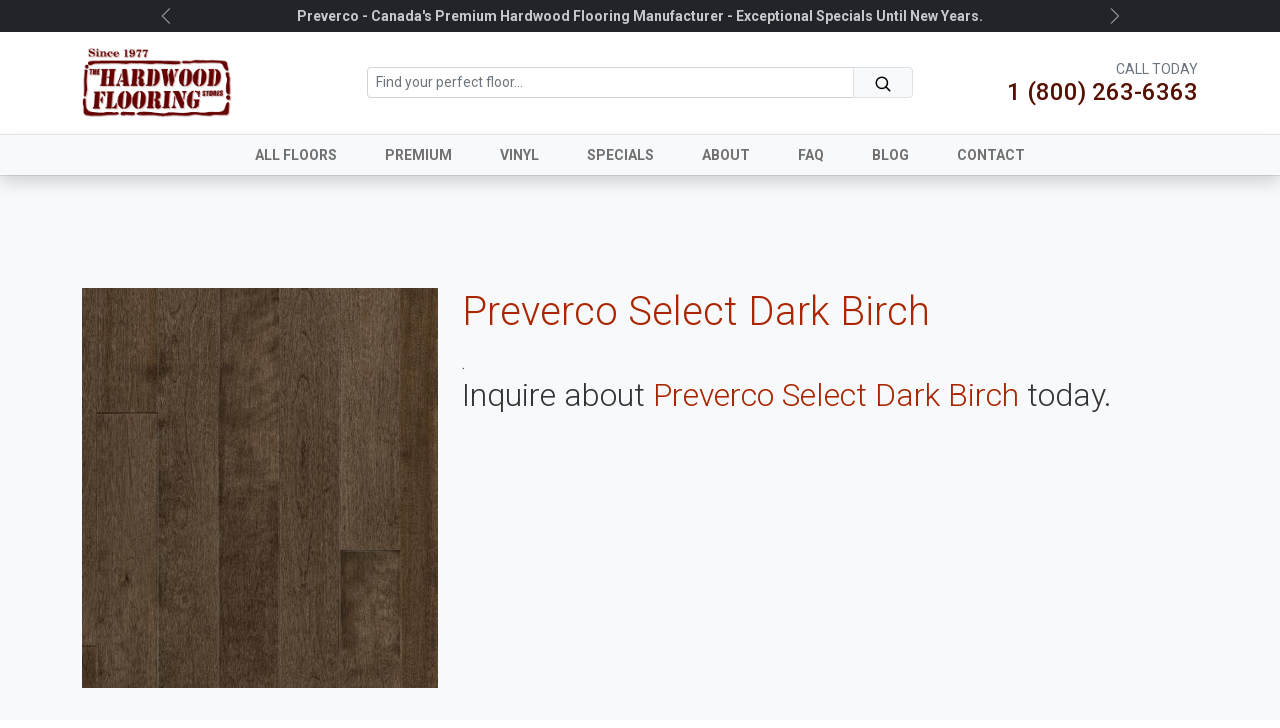

--- FILE ---
content_type: text/html; charset=UTF-8
request_url: https://www.hardwoodflooringstore.com/post/preverco-select-dark-birch-1
body_size: 30370
content:
<!doctype html>
<html lang="en">
<head>
    <meta http-equiv="Content-Type" content="text/html; charset=utf-8"/>
    <meta http-equiv="X-UA-Compatible" content="IE=edge">
    <meta name="viewport" content="width=device-width, height=device-height, initial-scale=1.0, maximum-scale=1.0" />
    <meta name="csrf-token" content="uRNObeREih2zTHG8YOPVoN3nOyKIVTZXFaqPPV8o">
 
        	<title>The Hardwood Flooring Store</title>
          <link href="/blogs/hfs2022/img/favicon.ico" type="image/x-icon" rel="icon"/>
<link href="/blogs/hfs2022/img/favicon.ico" type="image/x-icon" rel="shortcut icon"/>
    <link href="/blogs/hfs2022/css/bootstrap-modified.css" rel="stylesheet">
  <link href="/blogs/hfs2022/css/theme.css" rel="stylesheet">
  <!-- BOOTSTRAP JS BUNDLE CDN -->
  <script src="https://cdn.jsdelivr.net/npm/bootstrap@5.2.2/dist/js/bootstrap.bundle.min.js" integrity="sha384-OERcA2EqjJCMA+/3y+gxIOqMEjwtxJY7qPCqsdltbNJuaOe923+mo//f6V8Qbsw3" crossorigin="anonymous"></script>
  
    <link href="/blogs/hfs2022/vendor/infinite_carousel/infinite_carousel.css" rel="stylesheet">
  <script src="/blogs/hfs2022/vendor/infinite_carousel/infinite_carousel.js"></script>
  
    <script src="https://cdn.jsdelivr.net/npm/vue@2.7.13"></script>
  
  <script src="https://code.jquery.com/jquery-3.6.1.min.js" integrity="sha256-o88AwQnZB+VDvE9tvIXrMQaPlFFSUTR+nldQm1LuPXQ=" crossorigin="anonymous"></script>

  <!-- Global site tag (gtag.js) - Google Analytics --> 
<script async src="https://www.googletagmanager.com/gtag/js?id=UA-11196065-1">
</script> 
<script>
  window.dataLayer = window.dataLayer || [];
  function gtag(){dataLayer.push(arguments);}
  gtag('js', new Date());
  gtag('config', 'UA-11196065-1');
</script>
  
  
  
<style>
  #product-listing .raw-product-details table {
    border: none !important;
    opacity:0;
  }
</style>
  
    
</head>
<body>
  <section class="container-fluid bg-dark d-none d-lg-block">
  <div class="container">
    <div class="row">
      <div class="col-12 text-center py-2">
        <div id="hfs-ticker" class="carousel slide carousel-fadex " data-bs-ride="carousel" data-bs-interval="3500">
          <div class="carousel-inner lh-1">
            <div class="carousel-item active">
              <small class="text-white opacity-75"><span class="fw-semibold">Preverco - Canada's Premium Hardwood Flooring Manufacturer - Exceptional Specials Until New Years.</small>
            </div>
            <div class="carousel-item">
              <small class="text-white opacity-75"><span class="fw-semibold">HARDWOOD DEALS!</span> We have many <a href="/sale?category=74" class="link-light">specials</a> in stock and available today.</small>
            </div>
            <div class="carousel-item">
              <small class="text-white opacity-75"><span class="fw-semibold">SEE YOUR ROOM WITH OUR FLOORS!</span> Try out our <a href="#" class="link-light">floor visualizer</a> to see how your room would look like with the new flooring.</small>
            </div>
           
          </div>
          <button class="carousel-control-prev scale-60 opacity-50" type="button" data-bs-target="#hfs-ticker" data-bs-slide="prev">
            <span class="carousel-control-prev-icon" aria-hidden="true"></span>
            <span class="visually-hidden">Previous</span>
          </button>
          <button class="carousel-control-next scale-60 opacity-50" type="button" data-bs-target="#hfs-ticker" data-bs-slide="next">
            <span class="carousel-control-next-icon" aria-hidden="true"></span>
            <span class="visually-hidden">Next</span>
          </button>
       
        </div>
      </div>
    </div>
  </div>
</section>  <header class="container-fluid bg-white">
  <div class="container">
    <div class="row flex-nowrap justify-content-between align-items-center py-3">
      <div class="col-5 col-lg-3">
        <a class="link-primary" href="/home">
          <img src="/blogs/hfs2022/img/hfslogo-regular.png" style="width:150px;" />
        </a>
      </div>
      <form class="col-lg-6 d-none d-lg-flex align-items-center h-100"  accept-charset="utf-8" autocomplete="off" method="post" action="/products">
        <div class="input-group input-group-sm">
          <input type="text" name="search" class="form-control form-control-sm" placeholder="Find your perfect floor..." 
            aria-describedby="button-addon2" value="">
          <button class="btn btn-sm btn-light border px-1" type="submit" id="button-addon2">
            <svg xmlns="http://www.w3.org/2000/svg" width="18" height="18" fill="none" stroke="currentColor"
            stroke-linecap="round" stroke-linejoin="round" stroke-width="2" class="mx-3" role="img" viewBox="0 0 24 24">
            <title>Search</title>
            <circle cx="10.5" cy="10.5" r="7.5" />
            <path d="M21 21l-5.2-5.2" />
          </svg>
          </button>
        </div>
   
      <input type="hidden" name="_token" value="uRNObeREih2zTHG8YOPVoN3nOyKIVTZXFaqPPV8o"><input type="hidden" name="_key" value="bfd9ca18-369e-4bf4-88f2-f8a6203fb1f3"></form>
      <div class="col-7 col-lg-3 d-flex justify-content-end align-items-center">
        <div class="text-end">
          <h6 class="text-secondary mb-0 fw-normal"><small>CALL TODAY</small></h6>
          <h4 class="text-brown mb-0">1 (800) 263-6363</h4>
        </div>
      </div>
    </div>
  </div>
</header>
<section class="container-fluid bg-light sticky-top shadow border-top">
  <div class="container">
    <div class="row">
      <div class="col-12 d-flex justify-content-start justify-content-lg-center">
        <nav class="navbar navbar-expand-lg navbar-light py-0" aria-label="Navigation menu">
          <div class="container-fluid px-0">

            <button class="navbar-toggler scale-80" type="button" data-bs-toggle="collapse"
              data-bs-target="#hfs-main-nav" aria-controls="hfs-main-nav" aria-expanded="false"
              aria-label="Toggle navigation">
              <span class="navbar-toggler-icon"></span>
            </button>

            <div class="collapse navbar-collapse" id="hfs-main-nav">
              <ul class="navbar-nav me-auto mb-2 mb-md-0">
                <li class="nav-item">
                  <a class="nav-link" aria-current="page" href="/products?all"><small class="fw-bold px-3">ALL
                      FLOORS</small></a>
                </li>
                <li class="nav-item">
                  <a class="nav-link" aria-current="page" href="/products?category=75"><small
                      class="fw-bold px-3">PREMIUM</small></a>
                </li>
<li class="nav-item">
                  <a class="nav-link" aria-current="page" href="/vinyl?category=93"><small
                      class="fw-bold px-3">VINYL</small></a>
                </li>
                <li class="nav-item">
                  <a class="nav-link" aria-current="page" href="/sale?category=74"><small
                      class="fw-bold px-3">SPECIALS</small></a>
                </li>
                <!--<li class="nav-item">
                  <a class="nav-link" aria-current="page" href="/liquidation?category=76"><small
                      class="fw-bold px-3">LIQUIDATION</small></a>
                </li> -->
                <li class="nav-item">
                  <a class="nav-link" aria-current="page" href="/about"><small class="fw-bold px-3">ABOUT</small></a>
                </li>

                <li class="nav-item">
                  <a class="nav-link" aria-current="page" href="/faq"><small class="fw-bold px-3">FAQ</small></a>
                </li>
                <li class="nav-item">
                  <a class="nav-link" aria-current="page" href="/blog"><small class="fw-bold px-3">BLOG</small></a>
                </li>
                <li class="nav-item">
                  <a class="nav-link" aria-current="page" href="/contact"><small
                      class="fw-bold px-3">CONTACT</small></a>
                </li>


              </ul>

            </div>
          </div>
        </nav>
      </div>
    </div>
  </div>
</section><div class="container-fluid bg-light border-top py-5">


  <div class="container pb-5">
    <div class="row py-5 mt-3">
          <div class="col-lg-4 mb-3">
        <img src="/blogs/hfs2022/floor_images/fba8ac1c-ee52-4f44-bd54-24bf98da7d61.jpg" style="width:100%;height:400px;object-fit:cover;" />
      </div>
      <div class="col-lg-8">
        <div class="row">
          <div class="col-12">
            <h1 class="fw-light text-danger">Preverco Select Dark Birch</h1>
            <div class="d-none" id="productmodal-productname">
            Preverco Select Dark Birch - https://www.hardwoodflooringstore.com/preverco-select-dark-birch-1
            </div>
            <p class="lead" id="product-description"></p>
                    <div class="raw-product-details d-none"><table>
<tr>
<td>Description</td>
<td>Colour:  Komodo  
Texture:  Normal

The natural colours of yellow birch lend it unique charm. Yellow birch has a grain that is similar to maple’s and is highly sought after in furniture and flooring. 

This is a regular, pre-varnished wood floor texture.</td>
  </tr>

<tr>
<td>Brand</td>
<td>Preverco</td>
  </tr>

<tr>
<td>Species</td>
<td>Birch</td>
  </tr>

<tr>
<td>Widths</td>
<td>2″ 1/4 (57mm), 3″ 1/4 (83mm), 4″ 1/4 (108mm)</td>
  </tr>

<tr>
<td>Colour</td>
<td>Dark</td>
  </tr>

<tr>
<td>Hand Scraped</td>
<td>No</td>
  </tr>
</table></div>
            
                   <div id="product-details-container"></div>
             .
            
            
          </div>
          <div class="col-12">
            <h2 class="fw-light">Inquire about <span class="text-danger">Preverco Select Dark Birch</span> today.</h2>
            
            <div id="SmartDeskForm-51-L-3d19d6"></div><script src="https://www.sd360.io/ui/assets/js/smartDeskForm/dist/smartDeskForm-min.js"></script><script>smartDeskFormBuilder.build("SmartDeskForm-51-L-3d19d6","https://www.sd360.io/form-builder-api/request/SmartDeskForm-51-L-3d19d6");</script>
          </div>
        </div>

      </div>

     
          </div>
  </div>
</div>


<script>
var allProducts = [];
  var products = document.querySelectorAll('.raw-product-details table');
  var isOnSale = false;
  for (var product of products) {
    var allProductsItem = { };
    var productRow = document.createElement('div');
    productRow.innerHTML = product.outerHTML;
    productRow = productRow.querySelectorAll('table > tbody > tr');
    for (var productCell of productRow) {
      var nodeName = productCell.querySelectorAll('td')[0].innerHTML;
      nodeName = nodeName.toLowerCase().trim();
      nodeName = nodeName.replaceAll(' ', '_');
      nodeName = nodeName.replaceAll('&nbsp;', '');
      allProductsItem[nodeName] = productCell.querySelectorAll('td')[1].innerHTML.replaceAll('&nbsp;', '');
    }
    allProducts.push(allProductsItem);
  }

document.getElementById('product-description').innerHTML = (allProducts[0].description ? allProducts[0].description : '');
var productDetailsHTML = `
<ul class="list-group list-group-flush pt-3 pb-2 bg-transparent" style="margin-left:-0.5rem;">
`;

for (const property in allProducts[0]) {
  var show = true;
  if(property == 'description'){ show = false; }
  if(property == 'original_price_per_sq_ft'){ show = false; }
  if(property == 'discounted_price_per_sq_ft'){ show = false; isOnSale = true; }
  if(property == 'percent_discount'){ show = false; }
  if(property == 'sq_ft_available'){ show = false; }
  if(show){
    productDetailsHTML += `
<li class="list-group-item px-2 bg-transparent">
<small class="fw-bold text-primary" style="text-transform:uppercase;">${property}</small><br />
${allProducts[0][property]}
</li>
`;
  }    
}
productDetailsHTML += `</ul>`;
if(isOnSale){
  productDetailsHTML = `
  <h6 class="d-inline mb-0 text-danger position-relative" style="top: -10px;">$</h6> <p class="h1 d-inline mb-0 text-danger fw-semibold data_current_price">${allProducts[0]['discounted_price_per_sq_ft']}</p> <h6 class="d-inline mb-0"><small> / SQ. FT.</small></h6> <h6 class="text-muted mb-0"><small><small>was <del>$ <span class="data_original_price">${allProducts[0]['original_price_per_sq_ft']}</span> / SQ. FT.</del></small></small></h6>
  ` + productDetailsHTML;
}
document.getElementById('product-details-container').innerHTML = productDetailsHTML;
//console.log(allProducts);
</script>

<div class="container-fluid bg-light border-top py-5">


  <div class="container pb-5">
    <div class="row">
      <div class="col-12 py-5 mt-3 text-center">
        <h1 class="fw-light">Inspirational Concepts <span class="text-danger">&amp; Ideas For Your Home.</span></h1>
        <p class="lead mb-0">Let us guide you to the perfect floor for your home.</p>
      </div>
      <div class="col-lg-4">
        <a href="https://www.hardwoodflooringstore.com/blog/post/why-hardwood-flooring-increases-the-value-of-your-home"><img src="https://www.hardwoodflooringstore.com/blogs/hwfs-blog/beautiful-shot-modern-house-kitchen-dining-room_181624-2870.webp"
          class="w-100 img-object-fit" style="height:200px;" /></a>
        <div class="p-3 mt-1 text-center">
          <p class="fw-bold text-brown">Why hardwood flooring increases the value of your home</p>
          <p>If you’re considering remodeling your home, hardwood flooring is a great way to increase the value of your home.</p>
        </div>
      </div>
      <div class="col-lg-4">
        <a href="https://www.hardwoodflooringstore.com/blog/post/an-important-message-from-ron-ander"><img src="https://www.hardwoodflooringstore.com/blogs/hwfs-blog/081006_r17708_p646.jpg" class="w-100 img-object-fit"
          style="height:200px;" /></a>
        <div class="p-3 mt-1 text-center">
          <p class="fw-bold text-brown">Important Message from Ron Ander</p>
          <p>In the last few years about 8 hardwood flooring manufacturing plants have closed in the G.T.A. leading to about 1,000 people losing their union jobs.</p>
        </div>
      </div>
      <div class="col-lg-4">
        <a href="https://www.hardwoodflooringstore.com/blog/post/maple-hardwood-floors"><img src="https://www.hardwoodflooringstore.com/blogs/hwfs-blog/iStock-1398692686.jpg" class="w-100 img-object-fit"
          style="height:200px;" /></a>
        <div class="p-3 mt-1 text-center">
          <p class="fw-bold text-brown">Maple floors, easy to maintain, affordable, and simply beautiful!</p>
          <p>Rated at 1450 in the Janka Hardness Coefficient table, and going as low as $4.29 per square foot, maple hardwood flooring is a serious contender for beauty and longevity, while still affordable.</p>
        </div>
      </div>
    </div>
  </div>
</div><div class="container-fluid border-top py-5">


  <div class="container pb-5">
    <div class="row">
      <div class="col-12 py-5 text-center">
        <h1 class="fw-light">Our <span class="text-danger">Location &amp; Showroom</span></h1>
        <p class="lead mb-0">Our large showrooms contain several hundred oversized samples of our more popular items as
          well as large samples of some of our better specials. You won&#39;t have to choose a complete hardwood floor
          from a small hand held piece of wood at The Hardwood Flooring Stores.</p>
      </div>
      <div class="col-lg-12 pe-lg-4 pb-5">



        <h4>
          <span class="text-danger">
            Toronto/Markham
          </span>
          Showroom
        </h4>
        <div class="w-100">
<iframe src="https://www.google.com/maps/embed?pb=!1m14!1m8!1m3!1d5757.442988011072!2d-79.342956!3d43.820136!3m2!1i1024!2i768!4f13.1!3m3!1m2!1s0x89d4d37b90153199%3A0xcaa728f6d3985d47!2s7291%20Victoria%20Park%20Ave%20%237%2C%20Markham%2C%20ON%20L3R%203A4!5e0!3m2!1sen!2sca!4v1668473026517!5m2!1sen!2sca" height="400" allowfullscreen="" loading="lazy" referrerpolicy="no-referrer-when-downgrade" style=" border:0;width:100%;"></iframe>

          <!--<iframe allowfullscreen="" frameborder="0" height="400"
            src="https://www.google.com/maps/embed?pb=!1m18!1m12!1m3!1d2878.722030203056!2d-79.34515438433104!3d43.82012487911592!2m3!1f0!2f0!3f0!3m2!1i1024!2i768!4f13.1!3m3!1m2!1s0x89d4d37b90153199%3A0xcaa728f6d3985d47!2s7291+Victoria+Park+Ave+%237%2C+Markham%2C+ON+L3R+3A4!5e0!3m2!1sen!2sca!4v1478001744321"
            style=" border:0;width:100%;"></iframe>-->
        </div>

        <div class="row py-4 px-3">
         
          <div class="col-4 text-centerx">
            <small class="text-danger">TELEPHONE<br /></small>
            <a href="tel:905-475-9582" class="text-decoration-none fw-bold text-dark h5">905-475-9582</a>
          </div>
          <div class="col-4 text-centerx">
            <small class="text-danger">TOLL FREE<br /></small>
            <a href="tel:1-800-263-6363" class="text-decoration-none fw-bold text-dark h5">1-800-263-6363</a>
          </div>
          <div class="col-4 text-centerx">
            <small class="text-danger">FAX<br /></small>
            <a href="tel:905-475-9634" class="text-decoration-none fw-bold text-dark h5">905-475-9634</a>
          </div>
          
        </div>
        <p class="ps-3 pb-2 mb-0 text-danger"><small>HOURS OF OPERATION</small></p>
        <ul class="list-group">
          <li class="list-group-item d-flex justify-content-between align-items-start border-start-0 border-end-0">
            <span>Monday</span>
            <span>8:00am - 6:00pm</span>
          </li>
          <li class="list-group-item d-flex justify-content-between align-items-start border-start-0 border-end-0">
            <span>Tuesday</span>
            <span>8:00am - 6:00pm</span>
          </li>
          <li class="list-group-item d-flex justify-content-between align-items-start border-start-0 border-end-0">
            <span>Wednesday</span>
            <span>8:00am - 6:00pm</span>
          </li>
          <li class="list-group-item d-flex justify-content-between align-items-start border-start-0 border-end-0">
            <span>Thursday</span>
            <span>8:00am - 6:00pm</span>
          </li>
          <li class="list-group-item d-flex justify-content-between align-items-start border-start-0 border-end-0">
            <span>Friday</span>
            <span>8:00am - 6:00pm</span>
          </li>
          <li class="list-group-item d-flex justify-content-between align-items-start border-start-0 border-end-0">
            <span>Saturday</span>
            <span>8:00am - 6:00pm</span>
          </li>
          <li class="list-group-item d-flex justify-content-between align-items-start border-start-0 border-end-0">
            <span>Sunday</span>
            <span>CLOSED</span>
          </li>
        </ul>

      </div>
      <!--<div class="col-lg-6 ps-lg-4 pb-5">
        <h4>
          <span class="text-danger">
            Burlington
          </span>
          Showroom
        </h4>
        <div class="w-100">
        <iframe src="https://www.google.com/maps/embed?pb=!1m14!1m8!1m3!1d5798.900860649664!2d-79.786892!3d43.388514!3m2!1i1024!2i768!4f13.1!3m3!1m2!1s0x882b611e4de22357%3A0x6223ea5dac6ac24f!2s4450%20Corporate%20Dr%20%234%2C%20Burlington%2C%20ON%20L7L%205R3!5e0!3m2!1sen!2sca!4v1668472939198!5m2!1sen!2sca"  height="400" allowfullscreen="" loading="lazy" referrerpolicy="no-referrer-when-downgrade" style=" border:0;width:100%;"></iframe>

          <iframe allowfullscreen="" frameborder="0" height="400"
            src="https://www.google.com/maps/embed?pb=!1m18!1m12!1m3!1d2899.450436106649!2d-79.78908088434383!3d43.388513879131295!2m3!1f0!2f0!3f0!3m2!1i1024!2i768!4f13.1!3m3!1m2!1s0x882b611e4de22357%3A0x6223ea5dac6ac24f!2s4450+Corporate+Dr+%234%2C+Burlington%2C+ON+L7L+5R3!5e0!3m2!1sen!2sca!4v1478001789915"
            style=" border:0;width:100%;"></iframe>
        </div>
   
        <div class="row py-4 px-3">
          <div class="col-4 text-centerx">
            <small class="text-danger">TELEPHONE<br /></small>
            <a href="tel:905-332-8080" class="text-decoration-none fw-bold text-dark h5">905-332-8080</a>
          </div>
          <div class="col-4 text-centerx">
            <small class="text-danger">TOLL FREE<br /></small>
            <a href="tel:1-800-263-6465" class="text-decoration-none fw-bold text-dark h5">1-800-263-6465</a>
          </div>
          <div class="col-4 text-centerx">
            <small class="text-danger">FAX<br /></small>
            <a href="tel:905-332-8288" class="text-decoration-none fw-bold text-dark h5">905-332-8288</a>
          </div>
        </div>
        <p class="ps-3 pb-2 mb-0 text-danger"><small>HOURS OF OPERATION</small></p>
        <ul class="list-group">
          <li class="list-group-item d-flex justify-content-between align-items-start border-start-0 border-end-0">
            <span>Monday</span>
            <span>10:00am - 6:00pm</span>
          </li>
          <li class="list-group-item d-flex justify-content-between align-items-start border-start-0 border-end-0">
            <span>Tuesday</span>
            <span>10:00am - 6:00pm</span>
          </li>
          <li class="list-group-item d-flex justify-content-between align-items-start border-start-0 border-end-0">
            <span>Wednesday</span>
            <span>10:00am - 6:00pm</span>
          </li>
          <li class="list-group-item d-flex justify-content-between align-items-start border-start-0 border-end-0">
            <span>Thursday</span>
            <span>10:00am - 8:00pm</span>
          </li>
          <li class="list-group-item d-flex justify-content-between align-items-start border-start-0 border-end-0">
            <span>Friday</span>
            <span>10:00am - 6:00pm</span>
          </li>
          <li class="list-group-item d-flex justify-content-between align-items-start border-start-0 border-end-0">
            <span>Saturday</span>
            <span>8:00am - 6:00pm</span>
          </li>
          <li class="list-group-item d-flex justify-content-between align-items-start border-start-0 border-end-0">
            <span>Sunday</span>
            <span>11:00am - 5:00pm</span>
          </li>
        </ul>
       
      </div>-->
    </div>
  </div>
</div><div class="container-fluid border-top bg-light">
  <div class="container">
    <div class="row">
      <div class="d-none d-lg-block col-lg-6"
        style="background-image:url(/blogs/hfs2022/img/girl.png);background-repeat:no-repeat;background-position:bottom center;">
        <!-- <img src="/blogs/hfs2022/img/girl.png" class="w-100" /> -->
      </div>
      <div class="col-lg-6 d-flex align-items-center">
        <div class="py-5">
          <h1 class="fw-light pt-3"><span class="text-danger">Contact Us</span> Today</h1>
          <p class="lead">We offer a free initial consultation and estimate. Contact us today!</p>
          
<div id="SmartDeskForm-47-L-abe9f0"></div><script src="https://www.sd360.io/ui/assets/js/smartDeskForm/dist/smartDeskForm-min.js"></script><script>smartDeskFormBuilder.build("SmartDeskForm-47-L-abe9f0","https://www.sd360.io/form-builder-api/request/SmartDeskForm-47-L-abe9f0");</script>

        </div>
      </div>
    </div>
  </div>
</div>
    <div class="container-fluid bg-dark">
    <div class="container">
      <div class="row">
        <div class="col-12 text-center text-light p-3 overflow-hidden">
          <h3 style="transform: scale(1.3);">
            <a href="https://twitter.com/hfsdeals" class="link-light text-decoration-none px-4">
              <svg xmlns="http://www.w3.org/2000/svg" width="16" height="16" fill="currentColor" class="bi bi-twitter"
                viewBox="0 0 16 16">
                <path
                  d="M5.026 15c6.038 0 9.341-5.003 9.341-9.334 0-.14 0-.282-.006-.422A6.685 6.685 0 0 0 16 3.542a6.658 6.658 0 0 1-1.889.518 3.301 3.301 0 0 0 1.447-1.817 6.533 6.533 0 0 1-2.087.793A3.286 3.286 0 0 0 7.875 6.03a9.325 9.325 0 0 1-6.767-3.429 3.289 3.289 0 0 0 1.018 4.382A3.323 3.323 0 0 1 .64 6.575v.045a3.288 3.288 0 0 0 2.632 3.218 3.203 3.203 0 0 1-.865.115 3.23 3.23 0 0 1-.614-.057 3.283 3.283 0 0 0 3.067 2.277A6.588 6.588 0 0 1 .78 13.58a6.32 6.32 0 0 1-.78-.045A9.344 9.344 0 0 0 5.026 15z" />
              </svg>
            </a>
            <a href="https://www.facebook.com/hardwoodflooringstore" class="link-light text-decoration-none px-4">
              <svg xmlns="http://www.w3.org/2000/svg" width="16" height="16" fill="currentColor" class="bi bi-facebook"
                viewBox="0 0 16 16">
                <path
                  d="M16 8.049c0-4.446-3.582-8.05-8-8.05C3.58 0-.002 3.603-.002 8.05c0 4.017 2.926 7.347 6.75 7.951v-5.625h-2.03V8.05H6.75V6.275c0-2.017 1.195-3.131 3.022-3.131.876 0 1.791.157 1.791.157v1.98h-1.009c-.993 0-1.303.621-1.303 1.258v1.51h2.218l-.354 2.326H9.25V16c3.824-.604 6.75-3.934 6.75-7.951z" />
              </svg>
            </a>
            <a href="https://plus.google.com/114835989853320908739" class="link-light text-decoration-none px-4">
              <svg xmlns="http://www.w3.org/2000/svg" width="16" height="16" fill="currentColor" class="bi bi-google"
                viewBox="0 0 16 16">
                <path
                  d="M15.545 6.558a9.42 9.42 0 0 1 .139 1.626c0 2.434-.87 4.492-2.384 5.885h.002C11.978 15.292 10.158 16 8 16A8 8 0 1 1 8 0a7.689 7.689 0 0 1 5.352 2.082l-2.284 2.284A4.347 4.347 0 0 0 8 3.166c-2.087 0-3.86 1.408-4.492 3.304a4.792 4.792 0 0 0 0 3.063h.003c.635 1.893 2.405 3.301 4.492 3.301 1.078 0 2.004-.276 2.722-.764h-.003a3.702 3.702 0 0 0 1.599-2.431H8v-3.08h7.545z" />
              </svg>
            </a>
            <a href="https://www.youtube.com/user/hfsdeals" class="link-light text-decoration-none px-4">
              <svg xmlns="http://www.w3.org/2000/svg" width="16" height="16" fill="currentColor" class="bi bi-youtube"
                viewBox="0 0 16 16">
                <path
                  d="M8.051 1.999h.089c.822.003 4.987.033 6.11.335a2.01 2.01 0 0 1 1.415 1.42c.101.38.172.883.22 1.402l.01.104.022.26.008.104c.065.914.073 1.77.074 1.957v.075c-.001.194-.01 1.108-.082 2.06l-.008.105-.009.104c-.05.572-.124 1.14-.235 1.558a2.007 2.007 0 0 1-1.415 1.42c-1.16.312-5.569.334-6.18.335h-.142c-.309 0-1.587-.006-2.927-.052l-.17-.006-.087-.004-.171-.007-.171-.007c-1.11-.049-2.167-.128-2.654-.26a2.007 2.007 0 0 1-1.415-1.419c-.111-.417-.185-.986-.235-1.558L.09 9.82l-.008-.104A31.4 31.4 0 0 1 0 7.68v-.123c.002-.215.01-.958.064-1.778l.007-.103.003-.052.008-.104.022-.26.01-.104c.048-.519.119-1.023.22-1.402a2.007 2.007 0 0 1 1.415-1.42c.487-.13 1.544-.21 2.654-.26l.17-.007.172-.006.086-.003.171-.007A99.788 99.788 0 0 1 7.858 2h.193zM6.4 5.209v4.818l4.157-2.408L6.4 5.209z" />
              </svg>
            </a>
            <a href="http://www.linkedin.com/company/hardwood-flooring-stores"
              class="link-light text-decoration-none px-4">
              <svg xmlns="http://www.w3.org/2000/svg" width="16" height="16" fill="currentColor" class="bi bi-linkedin"
                viewBox="0 0 16 16">
                <path
                  d="M0 1.146C0 .513.526 0 1.175 0h13.65C15.474 0 16 .513 16 1.146v13.708c0 .633-.526 1.146-1.175 1.146H1.175C.526 16 0 15.487 0 14.854V1.146zm4.943 12.248V6.169H2.542v7.225h2.401zm-1.2-8.212c.837 0 1.358-.554 1.358-1.248-.015-.709-.52-1.248-1.342-1.248-.822 0-1.359.54-1.359 1.248 0 .694.521 1.248 1.327 1.248h.016zm4.908 8.212V9.359c0-.216.016-.432.08-.586.173-.431.568-.878 1.232-.878.869 0 1.216.662 1.216 1.634v3.865h2.401V9.25c0-2.22-1.184-3.252-2.764-3.252-1.274 0-1.845.7-2.165 1.193v.025h-.016a5.54 5.54 0 0 1 .016-.025V6.169h-2.4c.03.678 0 7.225 0 7.225h2.4z" />
              </svg>
            </a>
            <a href="https://www.instagram.com/thehardwoodflooringstores" class="link-light text-decoration-none px-4">
                <svg fill="#ffffff" width="16" height="16" viewBox="0 0 32 32" id="Camada_1" version="1.1" xml:space="preserve" xmlns="http://www.w3.org/2000/svg" xmlns:xlink="http://www.w3.org/1999/xlink"><g id="SVGRepo_bgCarrier" stroke-width="0"></g><g id="SVGRepo_tracerCarrier" stroke-linecap="round" stroke-linejoin="round"></g><g id="SVGRepo_iconCarrier"> <g> <path d="M22.3,8.4c-0.8,0-1.4,0.6-1.4,1.4c0,0.8,0.6,1.4,1.4,1.4c0.8,0,1.4-0.6,1.4-1.4C23.7,9,23.1,8.4,22.3,8.4z"></path> <path d="M16,10.2c-3.3,0-5.9,2.7-5.9,5.9s2.7,5.9,5.9,5.9s5.9-2.7,5.9-5.9S19.3,10.2,16,10.2z M16,19.9c-2.1,0-3.8-1.7-3.8-3.8 c0-2.1,1.7-3.8,3.8-3.8c2.1,0,3.8,1.7,3.8,3.8C19.8,18.2,18.1,19.9,16,19.9z"></path> <path d="M20.8,4h-9.5C7.2,4,4,7.2,4,11.2v9.5c0,4,3.2,7.2,7.2,7.2h9.5c4,0,7.2-3.2,7.2-7.2v-9.5C28,7.2,24.8,4,20.8,4z M25.7,20.8 c0,2.7-2.2,5-5,5h-9.5c-2.7,0-5-2.2-5-5v-9.5c0-2.7,2.2-5,5-5h9.5c2.7,0,5,2.2,5,5V20.8z"></path> </g> </g></svg>
            </a>
          </h3>
          <small><span class="opacity-50">&copy; 2024 Hardwood Flooring Stores. Website Managed by </span><a
              href="https://www.smartdeskcrm.com" class="link-light">SmartDesk <span class="text-danger"><svg
                  xmlns="http://www.w3.org/2000/svg" width="16" height="16" fill="currentColor"
                  class="bi bi-suit-heart-fill" viewBox="0 0 16 16">
                  <path
                    d="M4 1c2.21 0 4 1.755 4 3.92C8 2.755 9.79 1 12 1s4 1.755 4 3.92c0 3.263-3.234 4.414-7.608 9.608a.513.513 0 0 1-.784 0C3.234 9.334 0 8.183 0 4.92 0 2.755 1.79 1 4 1z" />
                </svg></span></a></small>
        </div>
      </div>
    </div>
  </div>  <script src="/blogs/hfs2022/js/scripts.js"></script>
  
  <script
        async
        id="roomvoAssistant"
        type="text/javascript"
        data-locale="en-us"
        data-position="bottom-right"
        src="https://www.roomvo.com/static/scripts/b2b/common/assistant.js"
        >
</script>
</body>
</html>

--- FILE ---
content_type: text/css
request_url: https://www.hardwoodflooringstore.com/blogs/hfs2022/css/theme.css
body_size: 5904
content:
@import url('https://fonts.googleapis.com/css2?family=Roboto:wght@100;300;400;500;700;900&display=swap');

:root {
  --custom-brown : #561002;


  --bs-blue: #0d6efd;
  --bs-indigo: #6610f2;
  --bs-purple: #6f42c1;
  --bs-pink: #d63384;
  --bs-red: #aa2600;
  --bs-orange: #fd7e14;
  --bs-yellow: #ffc107;
  --bs-green: #198754;
  --bs-teal: #20c997;
  --bs-cyan: #0dcaf0;
  --bs-black: #000;
  --bs-white: #fff;
  --bs-gray: #6c757d;
  --bs-gray-dark: #343a40;
  --bs-gray-100: #f8f9fa;
  --bs-gray-200: #e9ecef;
  --bs-gray-300: #dee2e6;
  --bs-gray-400: #ced4da;
  --bs-gray-500: #adb5bd;
  --bs-gray-600: #6c757d;
  --bs-gray-700: #495057;
  --bs-gray-800: #343a40;
  --bs-gray-900: #212529;
  --bs-primary: var(--custom-brown);
  --bs-primary-rgb: 56, 24, 2;
  --custom-primary-darker : #381802;
  --custom-primary-darkest : #190000;
  --bs-secondary: #6c757d;
  --bs-secondary-rgb: 108, 117, 125;
  --bs-success: #198754;
  --bs-success-rgb: 25, 135, 84;
  --bs-info: #0dcaf0;
  --bs-info-rgb: 13, 202, 240;
  --bs-warning: #ffc107;
  --bs-warning-rgb: 255, 193, 7;
  --bs-danger: var(--bs-red);
  --bs-danger-rgb: 170, 38, 0;
  --bs-light: #f8f9fa;
  --bs-light-rgb: 248, 249, 250;
  --bs-dark: #212529;
  --bs-dark-rgb: 33, 37, 41;
  
  
  
  
  
  
  
  
  --bs-white-rgb: 255, 255, 255;
  --bs-black-rgb: 0, 0, 0;
  --bs-body-color-rgb: 33, 37, 41;
  --bs-body-bg-rgb: 255, 255, 255;
  --bs-font-sans-serif: Roboto, system-ui, -apple-system, "Segoe UI", "Helvetica Neue", "Noto Sans", "Liberation Sans", Arial, sans-serif, "Apple Color Emoji", "Segoe UI Emoji", "Segoe UI Symbol", "Noto Color Emoji";
  --bs-font-monospace: SFMono-Regular, Menlo, Monaco, Consolas, "Liberation Mono", "Courier New", monospace;
  --bs-gradient: linear-gradient(180deg, rgba(255, 255, 255, 0.15), rgba(255, 255, 255, 0));
  --bs-body-font-family: var(--bs-font-sans-serif);
  --bs-body-font-size: 1rem;
  --bs-body-font-weight: 400;
  --bs-body-line-height: 1.5;
  --bs-body-color: #333;
  --bs-body-bg: #fff;
  --bs-border-width: 1px;
  --bs-border-style: solid;
  --bs-border-color: #dee2e6;
  --bs-border-color-translucent: rgba(0, 0, 0, 0.175);
  --bs-border-radius: 0.375rem;
  --bs-border-radius-sm: 0.25rem;
  --bs-border-radius-lg: 0.5rem;
  --bs-border-radius-xl: 1rem;
  --bs-border-radius-2xl: 2rem;
  --bs-border-radius-pill: 50rem;
  --bs-link-color: #0d6efd;
  --bs-link-hover-color: #0a58ca;
  --bs-code-color: #d63384;
  --bs-highlight-bg: #fff3cd;

  /* rounded corner values for buttons and other ui elements */
  --custom-elem-radius: 0.375rem;

  /* transition time for carousels (slides or fades) - default is 0.6s */
  --custom-carousel-transition-duration : 1s;
}

.text-brown{
  color:var(--custom-brown) !important;
}
.bg-brown{
  background-color:var(--custom-brown) !important;
}


/* START CUSTOM BOOTSTRAP ADDITIONS */
.bgimg-cover{
  background-size:cover;
  background-position:center center;
}
.object-fit-cover{
  object-fit:cover;
}
.text-shadow{
  text-shadow: 0 0 .15em rgba(0,0,0,0.5);
}


.scale-90{
  transform: scale(0.9);
}
.scale-85{
  transform: scale(0.85);
}
.scale-80{
  transform: scale(0.8);
}
.scale-75{
  transform: scale(0.75);
}
.scale-70{
  transform: scale(0.7);
}
.scale-65{
  transform: scale(0.65);
}
.scale-60{
  transform: scale(0.6);
}

.h-100vh{
  height:100vh;
}
.h-95vh{
  height:95vh;
}
.h-90vh{
  height:90vh;
}
.h-85vh{
  height:85vh;
}
.h-80vh{
  height:80vh;
}
.h-75vh{
  height:75vh;
}
.h-70vh{
  height:70vh;
}
.h-65vh{
  height:65vh;
}
.h-60vh{
  height:60vh;
}
.h-55vh{
  height:55vh;
}
.h-50vh{
  height:50vh;
}
.h-45vh{
  height:45vh;
}
.h-40vh{
  height:40vh;
}
.h-35vh{
  height:35vh;
}
.h-30vh{
  height:30vh;
}
.h-25vh{
  height:25vh;
}
.h-20vh{
  height:20vh;
}
.h-15vh{
  height:15vh;
}
.h-10vh{
  height:10vh;
}
.h-5vh{
  height:5vh;
}


/* END CUSTOM BOOTSTRAP ADDITIONS */

/* START THEME SPECIFIC STYLING */
#product-filters.accordion, .accordion {
  --bs-accordion-color: #212529;
  --bs-accordion-bg: #fff;
  --bs-accordion-transition: color 0.15s ease-in-out, background-color 0.15s ease-in-out, border-color 0.15s ease-in-out, box-shadow 0.15s ease-in-out, border-radius 0.15s ease;
  --bs-accordion-border-color: var(--bs-border-color);
  --bs-accordion-border-width: 1px;
  --bs-accordion-border-radius: var(--custom-elem-radius);
  --bs-accordion-inner-border-radius: calc(var(--custom-elem-radius) - 1px);
  --bs-accordion-btn-padding-x: 1.25rem;
  --bs-accordion-btn-padding-y: 0.75rem;
  --bs-accordion-btn-color: #212529;
  --bs-accordion-btn-bg: var(--bs-accordion-bg);
  --bs-accordion-btn-icon: url("data:image/svg+xml,%3csvg xmlns='http://www.w3.org/2000/svg' viewBox='0 0 16 16' fill='%23212529'%3e%3cpath fill-rule='evenodd' d='M1.646 4.646a.5.5 0 0 1 .708 0L8 10.293l5.646-5.647a.5.5 0 0 1 .708.708l-6 6a.5.5 0 0 1-.708 0l-6-6a.5.5 0 0 1 0-.708z'/%3e%3c/svg%3e");
  --bs-accordion-btn-icon-width: 1.25rem;
  --bs-accordion-btn-icon-transform: rotate(-180deg);
  --bs-accordion-btn-icon-transition: transform 0.2s ease-in-out;
  --bs-accordion-btn-active-icon: url("data:image/svg+xml,%3csvg xmlns='http://www.w3.org/2000/svg' viewBox='0 0 16 16' fill='%23561002'%3e%3cpath fill-rule='evenodd' d='M1.646 4.646a.5.5 0 0 1 .708 0L8 10.293l5.646-5.647a.5.5 0 0 1 .708.708l-6 6a.5.5 0 0 1-.708 0l-6-6a.5.5 0 0 1 0-.708z'/%3e%3c/svg%3e");
  --bs-accordion-btn-focus-border-color: rgba(0,0,0,0);
  --bs-accordion-btn-focus-box-shadow: 0 0 0 0.25rem rgba(13, 110, 253, 0);
  --bs-accordion-body-padding-x: 1.25rem;
  --bs-accordion-body-padding-y: 0.75rem;
  --bs-accordion-active-color: var(--custom-brown);
  --bs-accordion-active-bg: rgba(0,0,0,0);

  
}
#faq-accordion.accordion .accordion-header > button{
  font-weight:500;
  color:#561002;
}
#faq-accordion.accordion .accordion-item{
  border-left-width:0px;
  border-right-width:0px;
  padding-top:15px;
  padding-bottom:15px;
}
/* END THEME SPECIFIC STYLING */

--- FILE ---
content_type: application/javascript
request_url: https://www.hardwoodflooringstore.com/blogs/hfs2022/js/scripts.js
body_size: 441
content:

// add active class to all links that match the current page
(function () {
  var current = (location.pathname+location.search).split('/')[1];
  if (current === "") return;
  var menuItems = document.querySelectorAll('a');
  for (var i = 0, len = menuItems.length; i < len; i++) {
      if (menuItems[i].getAttribute("href").indexOf(current) !== -1) {
          menuItems[i].className += " active";
      }
  }
})();
// end add active class